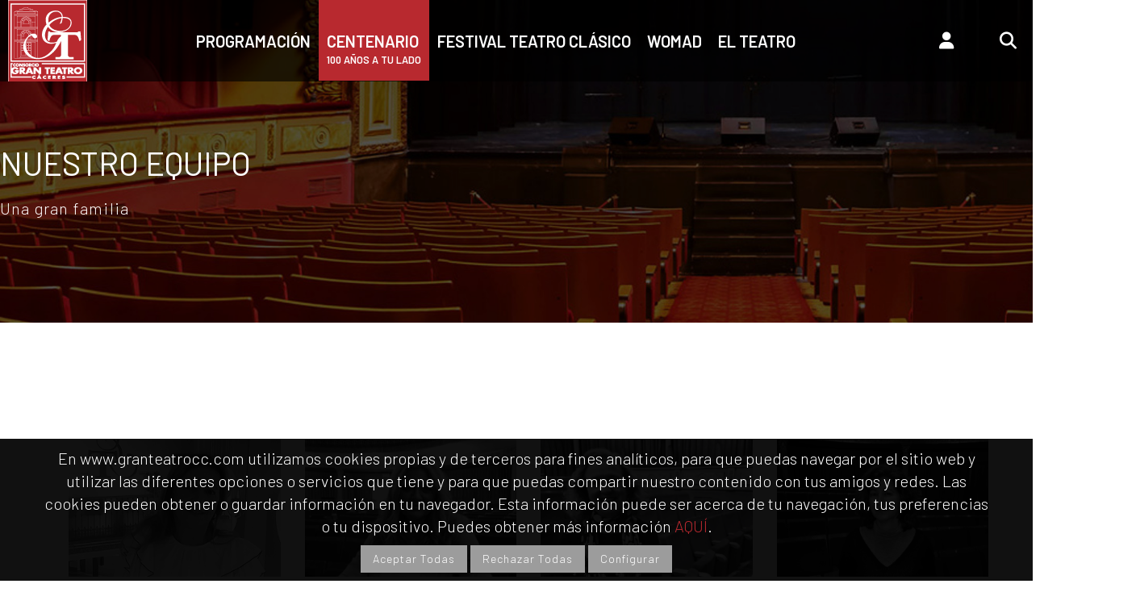

--- FILE ---
content_type: text/html; charset=UTF-8
request_url: https://www.granteatrocc.com/equipo.php
body_size: 6990
content:
<!DOCTYPE html>

<html lang="es">

<head>
    <meta charset="utf-8" />
	<meta http-equiv="X-UA-Compatible" content="IE=edge">
	<meta content="width=device-width, initial-scale=1.0" name="viewport" />
    <meta name="description" content="Consorcio Gran Teatro de Cáceres: programación diaria, reserva de entradas, festivales y ciclos">
    <meta name="keywords" content="Teatro, Cáceres, Womad, Envideo, Irish Fleadh, danza, conciertos, poesía">
    <meta content="http://www.granteatrocc.com" name="url">
    <meta content="www.granteatrocc.com" name="identifier-url">
    <meta content="es" name="language">
    <meta content="all" name="Robots">
    <meta content="follow" name="Robots">

	<title>Consorcio Gran Teatro de Cáceres</title>
    <link rel="shortcut icon" href="favicon.ico" />

    
<link href="/assets/base/css/estilos.css" rel="stylesheet" type="text/css" />
<link href="/assets/base/css/plugins.css" rel="stylesheet" type="text/css" />
<link href="/assets/base/css/components.css" id="style_components" rel="stylesheet" type="text/css" />
    

<link href="/assets/plugins/font-awesome/css/font-awesome.min.css" rel="stylesheet" type="text/css" />
<link rel="stylesheet" href="/assets/plugins/font-awesome/css/fontawesome.6/css/fontawesome.css" type="text/css" />
<link rel="stylesheet" href="/assets/plugins/font-awesome/css/fontawesome.6/css/brands.css" type="text/css" />
<link rel="stylesheet" href="/assets/plugins/font-awesome/css/fontawesome.6/css/solid.css" type="text/css" />

<link href="/assets/plugins/animate/animate.min.css" rel="stylesheet" type="text/css" />
<link href="/assets/plugins/bootstrap/css/bootstrap.min.css" rel="stylesheet" type="text/css" />



<!--link href="/assets/plugins/revo-slider/css/settings.css" rel="stylesheet" type="text/css" /-->
<link href="/assets/plugins/cubeportfolio/css/cubeportfolio.min.css" rel="stylesheet" type="text/css" />

<link href="/assets/plugins/owl-carousel/owl.carousel.css" rel="stylesheet" type="text/css" />
<link href="/assets/plugins/owl-carousel/owl.theme.css" rel="stylesheet" type="text/css" />
<link href="/assets/plugins/owl-carousel/owl.transitions.css" rel="stylesheet" type="text/css" />


<link href="/assets/jquery.ui/jquery-ui.min.css" rel="stylesheet" type="text/css" />


<link rel="preconnect" href="https://fonts.googleapis.com">
<link rel="preconnect" href="https://fonts.gstatic.com" crossorigin>
<link href="https://fonts.googleapis.com/css2?family=Barlow:wght@300;400;600&display=swap" rel="stylesheet">

<link href="/assets/base/css/custom.css" rel="stylesheet" type="text/css" />   
  

    <style>
    /*header{border-bottom: 1px solid #e6eff3 !important}*/
    .header-gap {height: 0px;}
    </style>
</head>

<body class="c-layout-header-fixed c-layout-header-mobile-fixed">

    <script language="Javascript">
    document.oncontextmenu = function(){return false}
    </script>

    <!-- CABECERA -->
    <header class="c-layout-header c-layout-header-4 c-layout-header-default-mobile" data-minimize-offset="80">
  
	<div class="c-navbar">

		<div style="padding: 0 10px;">

			<div class="c-navbar-wrapper clearfix">
				<div class="c-brand c-pull-left">
					<a href="/" class="c-logo">
						<img src="/assets/base/img/layout/logos/logo-3.png" alt="Inicio" title="Inicio" class="c-desktop-logo">
						<img src="/assets/base/img/layout/logos/logomovil.png" alt="Inicio" title="Inicio" class="c-desktop-logo-inverse">
						<img src="/assets/base/img/layout/logos/logomovil.png" alt="Inicio" title="Inicio" class="c-mobile-logo"> </a>
					<button class="c-hor-nav-toggler" type="button" data-target=".c-mega-menu" title="Menú">
						<span class="c-line"></span>
						<span class="c-line"></span>
						<span class="c-line"></span>
					</button>
					<button class="c-topbar-toggler" type="button" title="Menú">
						<i class="fa fa-ellipsis-v"></i>
					</button>
											<a class="nav-icons-mobile" href="javascript:;"  type="button" data-toggle="modal" data-target="#signup-form">
							<i class="fa fa-user"></i>
						</a>
										<button class="nav-icons-mobile c-search-toggler" type="button" title="Buscar">
						<i class="fa fa-search"></i>
					</button>
				</div>

				
				
				<!-- BEGIN: QUICK SEARCH -->
				<form id="form_buscador" name="form_buscador" class="c-quick-search" action="/programacion.php" method="get"><a href="javascript:;" onclick="document.form_buscador.submit()" class="boton" id="botbuscar">BUSCAR</a>
					<label for="busqueda" style="display:none">Buscar:</label>
					<input id="busqueda" type="text" name="query" placeholder=" Búsqueda por nombre de espectáculo..." value="" class="form-control" autocomplete="off">
					<span class="c-theme-link">&times;</span>
				</form>
				<!-- END: QUICK SEARCH -->

				<!-- BEGIN: MEGA MENU -->
				<!-- Dropdown menu toggle on mobile: c-toggler class can be applied to the link arrow or link itself depending on toggle mode -->
					<nav class="c-mega-menu c-mega-menu-dark c-mega-menu-dark-mobile c-fonts-uppercase c-fonts-bold">
					<ul class="nav navbar-nav c-theme-nav">

						<li class="c-menu-type-classic">
							<a href="/programacion.php" class="c-link dropdown-toggle">Programación</a>
						</li>

						<li style="background-color: #b8292f;">
							<a href="https://xn--100aosatulado-lkb.com/" target="_blank" class="c-link dropdown-toggle blink_text" style="padding-bottom: 0px;">CENTENARIO<br><span style="font-size: 0.63em;">100 AÑOS A TU LADO</span></a>
						</li>
						<li>
							<a href="/clasico/" class="c-link dropdown-toggle">Festival Teatro Clásico</a>
						</li>

						<li>
							<a href="/womad/" class="c-link dropdown-toggle">Womad</a>
						</li>

						<li class="c-menu-type-classic">
							<a href="javascript:;" class="c-link dropdown-toggle">El teatro
								<span class="c-arrow c-toggler"></span>
							</a>
							<ul class="dropdown-menu c-menu-type-classic c-pull-left">
								<li class="dropdown-submenu">
									<a href="/sala_principal.php">Sala Principal: ficha técnica</a>
								</li>
								<li class="dropdown-submenu">
									<a href="/sala_dos.php">Sala Dos: ficha técnica</a>
								</li>
								<li class="dropdown-submenu">
									<a href="/bucle-magnetico.php">Accesibilidad</a>
								</li>

								<li class="dropdown-submenu">
									<a href="/perfil.php">Perfil del contratante</a>
								</li>

								<li class="dropdown-submenu">
									<a href="/fotos.php">Fotos del teatro</a>
								</li>
								<li class="dropdown-submenu">
									<a href="/equipo.php">Equipo personal</a>
								</li>
								<li class="dropdown-submenu">
									<a href="/historia.php">Historia</a>
								</li>
								<li class="dropdown-submenu">
									<a href="/historico.php">Histórico</a>
								</li>
								<li class="dropdown-submenu">
									<a href="/historico.php">Documentacion riesgos laborales
										<span class="c-arrow c-toggler"></span>
									</a>
									<ul class="dropdown-menu c-menu-type-classic c-pull-right">
										<li class="dropdown-submenu">
											<a href="/rl-interior.php">Dentro del teatro</a>
										</li>
										<li class="dropdown-submenu">
											<a href="/rl-exterior.php">Exterior</a>
										</li>
									</ul>
								</li>
								<li class="dropdown-submenu">
									<a href="/condiciones-particulares-admision.php">Normas del Gran Teatro</a>
								</li>
								<li class="dropdown-submenu">
									<a href="/transparencia/">Portal de transparencia</a>
								</li>
								<li class="dropdown-submenu">
									<a href="/cuentas.php">Cuentas abiertas</a>
								</li>
								<li class="dropdown-submenu">
									<a href="/condiciones-particulares-admision.php">Normas del Gran Teatro</a>
								</li>
								<li class="dropdown-submenu">
									<a href="/convocatorias/">Convocatorias</a>
								</li>
								<li class="dropdown-submenu">
									<a href="/empleo">Empleo</a>
								</li>
								<li class="dropdown-submenu">
									<a href="/contacto.php">Contacto</a>
								</li>


							</ul>
						</li>

					</ul>
				</nav>

				<nav class="c-mega-menu c-pull-right  c-mega-menu-dark-mobile nav-iconos">
					<ul class="nav navbar-nav c-theme-nav ">
												<li class="c-menu-type-classic">
							<a href="#" data-toggle="modal" data-target="#signup-form" class="c-btn-icon dropdown-toggle"><i class="fa fa-user"></i></a>
						</li>                                
												
						<li class="c-search-toggler-wrapper">
							<a href="#" title="Buscador" alt="Buscador" class="c-btn-icon c-search-toggler">
								<i class="fa fa-search"></i>
							</a>
						</li>

					</ul>
				</nav>



				<!-- END: LAYOUT/HEADERS/MEGA-MENU -->
				<!-- END: HOR NAV -->
			</div>
		</div>
	</div>
</header>
<div class="header-gap"></div>


<div class="modal fade c-content-login-form" id="signup-form" role="dialog">
	<div class="modal-dialog">
		<div class="modal-content c-square">
			<div class="modal-header c-no-border">
				<button type="button" class="close" data-dismiss="modal" aria-label="Close">
					<span aria-hidden="true">&times;</span>
				</button>
			</div>
			<div class="modal-body">
				<h3 class="c-font-24 c-font-sbold">Mi cuenta</h3>
				
				<form id="form_login" name="form_login">
					<div class="form-group">
						<label for="email_login">Email:</label>
						<input type="email" class="form-control input-lg c-square" id="email_login" name="email_login" placeholder="Email"> </div>
					<div class="form-group">
						<label for="password_login">Clave:</label>
						<input type="password" class="form-control input-lg c-square" id="password_login" name="password_login" placeholder="Clave"> </div>
					<div class="form-group">
						<button type="button" onclick="login(1)" class="btn c-theme-btn btn-md c-btn-uppercase c-btn-bold c-btn-square c-btn-login">Aceptar</button>
					</div>
						
				</form>
				<p><a href="/recordar_clave.php">¿No recuerdas tu clave?</a></p>
				<p><a href="/registro.php">Quiero crear mi cuenta</a></p>
			</div>
		</div>
	</div>
</div>

    <!-- MIGA DE PAN -->
    <div style="height: 400px; background-image: url('/img/cab-fondo-1.jpg'); background-size: cover; background-position-y: top; box-shadow: inset 0 0 0 2000px rgba(0, 0, 0, 0.25); position:relative;">
        <div style="position: absolute; top:40%; left: 0; right: 0; width: 1408px; margin: auto" >
            <h1 style="color:white; font-size:40px">NUESTRO EQUIPO</h1>
            <p style="margin-top: 20px; color:white; text-transform: upper_case; letter-spacing: 1.2px;">Una gran familia</p>
        </div>
    </div>



    <div class="c-layout-page">

			<div class="container">


            <!-- BEGIN: CONTENT/MISC/TEAM-3 -->
            <div class="c-content-box c-size-md c-bg-grey-1">
                <div class="container">
                    <!-- Begin: Testimonals 1 component -->
                    <div class="c-content-team-1-slider" data-slider="owl" data-items="3">
                        <div class="row">
                            <div class="col-md-3 col-sm-6 c-margin-b-30 ">
                                <div class="c-content-person-1 c-option-2 ">
                                    <div class="c-caption c-content-overlay">
                                        <img class="c-overlay-object img-responsive nomano" src="img/marisa-caldera.jpg" alt="Directora del Consorcio Gran Teatro" title="Directora del Consorcio Gran Teatro"> </div>
                                    <div class="c-body">
                                        <div class="c-head">
                                            <div class="c-name">Marisa Caldera Andrada</div>
                                        </div>
                                        <div class="c-position"> Dirección y Programación </div>
                                    </div>
                                </div>
                            </div>
                            <div class="col-md-3 col-sm-6 c-margin-b-30 ">
                                <div class="c-content-person-1 c-option-2 ">
                                    <div class="c-caption c-content-overlay">
                                        <img class="c-overlay-object img-responsive nomano" src="img/ascension-milan.jpg" alt="Gerente del Consorcio Gran Teatro" title="Gerente del Consorcio Gran Teatro"> </div>
                                    <div class="c-body">
                                        <div class="c-head">
                                            <div class="c-name">Ascensión Milán</div>
                                        </div>
                                        <div class="c-position"> Gerente </div>
                                    </div>
                                </div>
                            </div>
                            <div class="col-md-3 col-sm-6 c-margin-b-30">
                                <div class="c-content-person-1 c-option-2">
                                    <div class="c-caption c-content-overlay">
                                        <img class="c-overlay-object img-responsive nomano" src="img/carmen.jpg" alt="Jefa de Negociado" title="Jefa de Negociado"> </div>
                                    <div class="c-body">
                                        <div class="c-head">
                                            <div class="c-name">Carmen Herráiz</div>
                                        </div>
                                        <div class="c-position"> Jefa de Negociado </div>
                                    </div>
                                </div>
                            </div>
                            <div class="col-md-3 col-sm-6 c-margin-b-30">
                                <div class="c-content-person-1 c-option-2">
                                    <div class="c-caption c-content-overlay">
                                        <img class="c-overlay-object img-responsive nomano" src="img/rita.jpg" alt="Prensa y comunicación" title="Prensa y comunicación"> </div>
                                    <div class="c-body">
                                        <div class="c-head">
                                            <div class="c-name">Rita Parra</div>
                                        </div>
                                        <div class="c-position"> Producción </div>
                                    </div>
                                </div>
                            </div>

      
                            <div class="col-md-3 col-sm-6 c-margin-b-30">
                                <div class="c-content-person-1 c-option-2">
                                    <div class="c-caption c-content-overlay">
                                        <img class="c-overlay-object img-responsive nomano" src="img/ivan.jpg" alt="Contabilidad" title="Contabilidad"> </div>
                                    <div class="c-body">
                                        <div class="c-head">
                                            <div class="c-name">Iván Antón</div>
                                        </div>
                                        <div class="c-position"> Contabilidad </div>
                                    </div>
                                </div>
                            </div>

                            <div class="col-md-3 col-sm-6 c-margin-b-30">
                                <div class="c-content-person-1 c-option-2">
                                    <div class="c-caption c-content-overlay">
                                        <img class="c-overlay-object img-responsive nomano" src="img/eva.jpg" alt="Taquilla" title="Taquilla"> </div>
                                    <div class="c-body">
                                        <div class="c-head">
                                            <div class="c-name">Eva Caso</div>
                                        </div>
                                        <div class="c-position"> Taquilla </div>
                                    </div>
                                </div>
                            </div>





                            <div class="col-md-3 col-sm-6 c-margin-b-30">
                                <div class="c-content-person-1 c-option-2">
                                    <div class="c-caption c-content-overlay">
                                        <img class="c-overlay-object img-responsive nomano" src="img/asistentes.jpg" alt="Asistentes de sala" title="Asistentes de sala"> </div>
                                    <div class="c-body">
                                        <div class="c-head">
                                            <div class="c-name">Yolanda Carriches, Francisco Martín, Laura Caso</div>
                                        </div>
                                        <div class="c-position"> Asistentes de sala </div>
                                    </div>
                                </div>
                            </div>

                            <div class="col-md-3 col-sm-6 c-margin-b-30">
                                <div class="c-content-person-1 c-option-2">
                                    <div class="c-caption c-content-overlay">
                                        <img class="c-overlay-object img-responsive nomano" src="img/mluisa-molina.jpg" alt="Mª Luisa Molina" title="Mª Luisa Molina"> </div>
                                    <div class="c-body">
                                        <div class="c-head">
                                            <div class="c-name">Mª Luisa Molina</div>
                                        </div>
                                        <div class="c-position"> Limpieza </div>
                                    </div>
                                </div>
                            </div>




                            <div class="col-md-3 col-sm-6 c-margin-b-30">
                                <div class="c-content-person-1 c-option-2">
                                    <div class="c-caption c-content-overlay">
                                        <img class="c-overlay-object img-responsive nomano" src="img/trramoya.jpg" alt="Tramoya" title="Tramoya"> </div>
                                    <div class="c-body">
                                        <div class="c-head">
                                            <div class="c-name">Leandro Fernández Mata y Antonio Castela </div>
                                        </div>
                                        <div class="c-position"> Tramoya, Iluminación y Sonido </div>
                                    </div>
                                </div>
                            </div>



                            <!-- End-->
                        </div>
                        <!-- End-->
                    </div>
                </div>
                <!-- END: CONTENT/MISC/TEAM-3 -->
			</div>

        </div>

<br>
<br>

        <a name="footer"></a>
		
<footer>

    <div class="container">
    	<div class="row">
    		<div class="col-sm-6">
    			<div><img src="/img/bucle_magnetico.png" style="float: left; margin-right: 10px" alt="Icono de Sala Adaptada">SALA ADAPTADA CON BUCLE MAGNÉTICO<br><a href="/bucle-magnetico.php">Más información</a></div>
    		</div>
    		<div class="col-sm-6 text-right">
    			<a title="Enlace a facebook" href="https://www.facebook.com/granteatrocaceres" target="_blank"><i class="fa-brands fa-facebook-f fa-2x" aria-hidden="true"></i></a>
				<a title="Enlace a youtube" href="https://www.youtube.com/channel/UCGch0eVZ4aQdSSbmbTn6abw" target="_blank"><i class="fa-brands fa-youtube fa-2x" aria-hidden="true"></i></a>
				<a title="Enlace a twitter" href="https://twitter.com/GranTeatro_Cc" target="_blank"><i class="fa-brands fa-x-twitter fa-2x" aria-hidden="true"></i></a>        
				<a title="Enlace a instagram" href="https://www.instagram.com/gran_teatro_cc_oficial/" target="_blank"><i class="fa-brands fa-instagram fa-2x" aria-hidden="true"></i></a>
    		</div>
    	</div>


    	<div class="bordertop"></div>


    	<div class="row">
    		<div class="col-sm-6">
    			<strong>COMO LLEGAR:</strong> C/ San Antón s/n - 10003 Cáceres
    			<iframe title="Mapa de localización" src="https://www.google.com/maps/embed?pb=!1m18!1m12!1m3!1d3079.8285123540104!2d-6.3776234846325615!3d39.473202679486015!2m3!1f0!2f0!3f0!3m2!1i1024!2i768!4f13.1!3m3!1m2!1s0xd15dfd75d1d104f%3A0x14ca0dbe9fd22665!2sGran+Teatro+de+C%C3%A1ceres!5e0!3m2!1ses!2ses!4v1458737870899" width="100%" height="204px" frameborder="0" style="border:0" allowfullscreen></iframe>
    		</div>
    		<div class="col-sm-6">
    			<br>
				<div class="c-content-box c-size-md" id="visitavirtual">
					<div class="c-content-bar-4">
						<div class="c-actions">
							<a href="https://maps.app.goo.gl/4rwZDbnvKycwuqEC9" target="_blank" class="btn btn-md c-btn-border-2x c-btn-square c-btn-white c-btn-uppercase  c-margin-b-100"><strong style="font-size: 18px;">VISITA VIRTUAL</strong></a>
						</div>
					</div>
				</div>
    		</div>
    	</div>

    	<div class="bordertop"></div>

    	<div class="text-center consorcio">
			<img src="/img/juntaextremadura-w.png" alt="logo Junta de Extremadura" title="Junta de Extremadura"/>
			<img src="/img/ayuntamiento-caceres-w.png"   alt="logo Ayuntamiento de Cáceres" title="Ayuntamiento de Cáceres"/>
			<img src="/img/diputacion-w.png" alt="logo Ayuntamiento Diputación de Cáceres" title="Ayuntamiento Diputación de Cáceres" />
    	</div>


    	<div class="bordertop"></div>

    	<div class="text-center">
			<a href="/aviso-legal/">AVISO LEGAL</a> - 
			<a href="/politica-de-privacidad/">POLÍTICA DE PRIVACIDAD</a> - 
			<a href="/politica-de-cookies/">POLÍTICA DE COOKIES</a> - 
			<a href="/condiciones-generales-contratacion.php">CONDICIONES GENERALES</a>
    	</div>
          

    
    	<div class="bordertop"></div>

    	<div class="row copyrights">
    		<div class="col-sm-6">
    			Copyrights © 2026. Todos los derechos reservados.
    		</div>
    		<div class="col-sm-6 text-right">
    			Desarrollado por <a href="https://www.gabala.es" target="_blank">GABALA</a>
    		</div>
    	</div>


    </div>

</footer>
<div class="container" style="padding: 20px 0;">
	<img src="/img/logo-inaem.png">
	<img src="/img/logo-plan-resilencia.png" style="float: right;width: 100%; max-width: fit-content;">
</div>

        <div class="c-layout-go2top">
	        <i class="fa fa-arrow-circle-up"></i>
        </div>

        <!-- BEGIN: CORE PLUGINS -->
        <!--[if lt IE 9]>
	<script src="assets/global/plugins/excanvas.min.js"></script> 
	<![endif]-->
        <script src="/assets/plugins/jquery.min.js" type="text/javascript"></script>
<!--        <script src="assets/plugins/jquery-migrate.min.js" type="text/javascript"></script>
-->        <script src="/assets/plugins/bootstrap/js/bootstrap.min.js" type="text/javascript"></script>
<!--        <script src="assets/plugins/jquery.easing.min.js" type="text/javascript"></script>
-->

        <script src="/assets/plugins/reveal-animate/wow.js" type="text/javascript"></script>
        <script src="/assets/base/js/scripts/reveal-animate/reveal-animate.js" type="text/javascript"></script>
        <!-- END: CORE PLUGINS -->
        
        
        
        
        <!-- BEGIN: LAYOUT PLUGINS -->
        
        
<!--        <script src="assets/plugins/revo-slider/js/jquery.themepunch.tools.min.js" type="text/javascript"></script>
        <script src="assets/plugins/revo-slider/js/jquery.themepunch.revolution.min.js" type="text/javascript"></script>-->

<!--        <script src="assets/plugins/revo-slider/js/extensions/revolution.extension.slideanims.min.js" type="text/javascript"></script>
-->

<!--        <script src="assets/plugins/revo-slider/js/extensions/revolution.extension.layeranimation.min.js" type="text/javascript"></script>
-->       <!-- <script src="assets/plugins/revo-slider/js/extensions/revolution.extension.navigation.min.js" type="text/javascript"></script>-->
<!--        <script src="assets/plugins/revo-slider/js/extensions/revolution.extension.video.min.js" type="text/javascript"></script>
--> 


<script src="/assets/plugins/cubeportfolio/js/jquery.cubeportfolio.min.js" type="text/javascript"></script>
<script src="/assets/plugins/owl-carousel/owl.carousel.min.js" type="text/javascript"></script>

    <!--<script src="assets/plugins/counterup/jquery.waypoints.min.js" type="text/javascript"></script>-->
        <script src="/assets/plugins/counterup/jquery.counterup.min.js" type="text/javascript"></script>
        <script src="/assets/plugins/fancybox/jquery.fancybox.pack.js" type="text/javascript"></script>
<!--        <script src="assets/plugins/slider-for-bootstrap/js/bootstrap-slider.js" type="text/javascript"></script>
-->        <!-- END: LAYOUT PLUGINS -->
        <!-- BEGIN: THEME SCRIPTS -->
        <script src="/assets/base/js/components.js" type="text/javascript"></script>
<!--        <script src="assets/base/js/components-shop.js" type="text/javascript"></script>
-->        <script src="/assets/base/js/app.js" type="text/javascript"></script>
        <script>
            $(document).ready(function()
            {
                App.init(); // init core    
            });
        </script>
        <!-- END: THEME SCRIPTS -->
		
		
<script type="text/javascript" src="/assets/jquery.ui/jquery-ui.min.js" ></script>
<script type="text/javascript" src="/assets/jquery.ui/jquery.ui.datepicker-es.js"></script>		


<script type="text/javascript" src="/assets/base/js/funciones.js"></script>		


    </body>

</html>